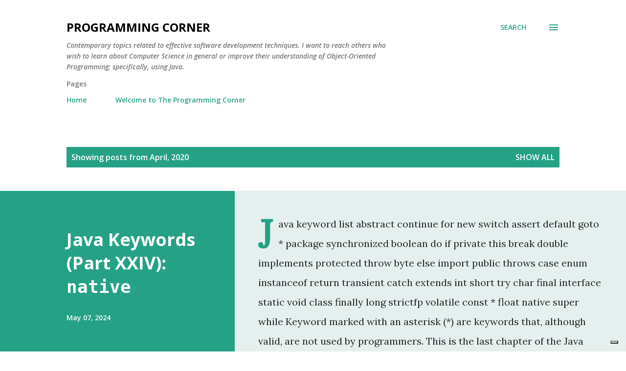

--- FILE ---
content_type: text/html; charset=utf-8
request_url: https://www.google.com/recaptcha/api2/aframe
body_size: 266
content:
<!DOCTYPE HTML><html><head><meta http-equiv="content-type" content="text/html; charset=UTF-8"></head><body><script nonce="4ijt_Mv3b1W72JTfyFf-Hg">/** Anti-fraud and anti-abuse applications only. See google.com/recaptcha */ try{var clients={'sodar':'https://pagead2.googlesyndication.com/pagead/sodar?'};window.addEventListener("message",function(a){try{if(a.source===window.parent){var b=JSON.parse(a.data);var c=clients[b['id']];if(c){var d=document.createElement('img');d.src=c+b['params']+'&rc='+(localStorage.getItem("rc::a")?sessionStorage.getItem("rc::b"):"");window.document.body.appendChild(d);sessionStorage.setItem("rc::e",parseInt(sessionStorage.getItem("rc::e")||0)+1);localStorage.setItem("rc::h",'1769242136780');}}}catch(b){}});window.parent.postMessage("_grecaptcha_ready", "*");}catch(b){}</script></body></html>

--- FILE ---
content_type: application/javascript; charset=utf-8
request_url: https://cs.iubenda.com/cookie-solution/confs/js/86271920.js
body_size: 238
content:
_iub.csRC = { consApiKey: 'k1yCkbbkCplW18USWofBYhB6ynJHGx6R', publicId: 'a4ee6ed4-ab6c-4823-a95f-09e1ae108ab0', floatingGroup: false };
_iub.csEnabled = true;
_iub.csPurposes = [5,4,1];
_iub.cpUpd = 1754614850;
_iub.csFeatures = {"geolocation_setting":false,"cookie_solution_white_labeling":0,"rejection_recovery":false,"full_customization":false,"multiple_languages":"en","mobile_app_integration":false};
_iub.csT = null;
_iub.googleConsentModeV2 = true;
_iub.totalNumberOfProviders = 3;
_iub.csSiteConf = {"askConsentAtCookiePolicyUpdate":true,"floatingPreferencesButtonDisplay":"bottom-right","perPurposeConsent":true,"siteId":4007905,"whitelabel":false,"googleConsentMode":true,"countryDetection":true,"gdprAppliesGlobally":false,"enableFadp":true,"applyGdprForCH":false,"enableUspr":true,"enableLgpd":true,"lgpdAppliesGlobally":false,"storage":{"useSiteId":true},"cookiePolicyId":86271920,"lang":"en","banner":{"acceptButtonDisplay":true,"closeButtonDisplay":false,"customizeButtonDisplay":true,"explicitWithdrawal":true,"listPurposes":true,"ownerName":false,"position":"float-top-center","rejectButtonDisplay":true,"showTitle":false,"brandBackgroundColor":"#FFFFFF","brandTextColor":"#000000","backgroundColor":"#FFFFFF","textColor":"#000000","acceptButtonColor":"#0073CE","acceptButtonCaptionColor":"#FFFFFF","rejectButtonColor":"#0073CE","rejectButtonCaptionColor":"#FFFFFF","customizeButtonColor":"#DADADA","customizeButtonCaptionColor":"#4D4D4D","continueWithoutAcceptingButtonColor":"#DADADA","continueWithoutAcceptingButtonCaptionColor":"#4D4D4D"}};
